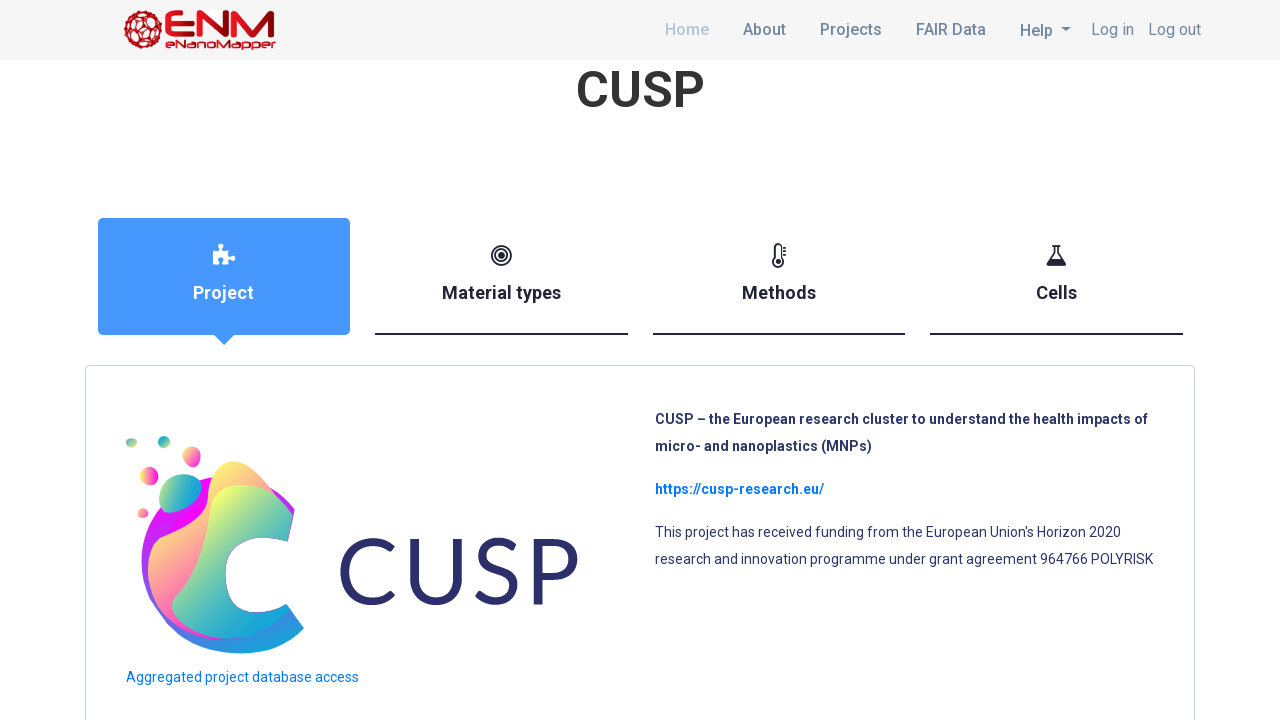

--- FILE ---
content_type: text/html
request_url: https://enanomapper.adma.ai/about/cusp/
body_size: 13834
content:
<!DOCTYPE html>

<html lang="en"  prefix="og: https://ogp.me/ns#">

<head>
    <!-- Required meta tags -->
    <meta charset="utf-8">
    <meta name="viewport" content="width=device-width, initial-scale=1, shrink-to-fit=no">
    <title>CUSP</title>
    
    <script src="/assets/js/search/annotation_jsonld.js?g=1760208720581"></script>
        <!-- Required CSS files -->
    <link href="https://fonts.googleapis.com/css?family=Roboto:300,300i,400,400i,500,500i,700,700i" rel="stylesheet">
    <link rel="stylesheet" href="/assets/css/owl.carousel.css">
    <link rel="stylesheet" href="/assets/css/barfiller.css">
    <link rel="stylesheet" href="/assets/css/animate.css">
    <link rel="stylesheet" href="/assets/css/font-awesome.min.css">
    <link rel="stylesheet" href="https://cdn.jsdelivr.net/npm/bootstrap@4.6.2/dist/css/bootstrap.min.css">
    <link rel="stylesheet" href="/assets/css/slicknav.css">
    <link rel="stylesheet" href="/assets/css/main.css">
    <link rel="stylesheet" href="/assets/css/enm.css">
	<link rel="icon"  type="image/png"  href="/assets/img/favicon.ico">
</head>

<body>

    <!-- BEGIN TOASTS -->
    <div class="position-fixed bottom-0 right-0 p-3" style="z-index: 5; right: 0; bottom: 0;">

        <div class="toast hide t-not-logged-in" role="alert" aria-live="assertive" aria-atomic="true" data-delay="10000">
            <div class="toast-header">
                <strong class="mr-auto">&#10060; Access Denied</strong>
                <button type="button" class="ml-2 mb-1 close" data-dismiss="toast" aria-label="Close">
                    <span aria-hidden="true">&times;</span>
                </button>
            </div>
            <div class="toast-body">
                Sorry, <span id="toast-login-projname">this project</span> is not publicly available and you are not logged in.<br>
                Use <em>Log in</em> at the top or click <a href="/keycloak.html">HERE</a> to log in.
            </div>
        </div>

        <div class="toast hide t-no-access" role="alert" aria-live="assertive" aria-atomic="true" data-delay="10000">
            <div class="toast-header">
                <strong class="mr-auto">&#10060; Access Denied</strong>
                <button type="button" class="ml-2 mb-1 close" data-dismiss="toast" aria-label="Close">
                    <span aria-hidden="true">&times;</span>
                </button>
            </div>
            <div class="toast-body">
                Sorry, your account does not have the necessary access rights for <span id="toast-access-projname">this project</span>.
            </div>
        </div>

    </div>
    <!-- END TOASTS -->

    <div class="preloader">
        <span class="preloader-spin"></span>
    </div>
    <div class="site d-flex flex-column min-vh-100">


        <header>
            <div class="container">
                <div class="row">
                
                    <div class="col-6 col-sm-3 logo-column">
                        <a href="/" class="logo">
                            <img src="/assets/img/logo.png" class="logo-top" alt="logo">
                        </a>
                    </div>
                    <div class="col-6 col-sm-9 nav-column clearfix">
                        <div class="right-nav">

                            <div class="header-social">
                                    <a id="myaccount_a" title='Click here to access user profile.' href='/keycloak.html'>Log in</a> 
                                    <a id="logout_a" title='Click here to log out.' href='#'>Log out</a>&nbsp;  
                                    
                            </div>

                        </div>
                        <nav id="menu" class="d-none d-lg-block">
                            <ul>
                                <li class="current-menu-item"><a href="/">Home</a></li>
                                <li><a href="/about">About</a></li>
                                <li><a href="/projects">Projects</a></li>
                                <li><a href="/fair">FAIR Data</a></li>

  <li class="nav-item dropdown">
			        <a class="nav-link dropdown-toggle" href="/help" id="navbarDropdownHelp" role="button" data-toggle="dropdown" aria-haspopup="true" aria-expanded="false"  >
			          Help
			        </a>
			        <div class="dropdown-menu" aria-labelledby="navbarDropdownHelp">
			        		<a class="dropdown-item" href="/help">FAQ</a>
  							<a class="dropdown-item" href="/help#templatewizard">Template Wizard</a>
                            <a class="dropdown-item" href="https://enanomapper.adma.ai/designer">Template Designer</a>
  							<a class="dropdown-item" href="https://sbd.adma.ai">SSbD</a>
                            <a class="dropdown-item" href="/fair/dictionary/?#">Ontology search</a>
                            <a class="dropdown-item" href="/aop/help.html">AOP Mapper</a>
                            
                              
			        </div>
			      </li>

                            </ul>
                        </nav>
                    </div>
				
                </div>
            </div>
        </header>

        
<div class="page-title">
 <div class="container text-center">
 <h2>CUSP</h2>
</div>
</div>   



    
    <div class="container sp">
    
            
  <div class="tabs-area spb">
      <!--
    <div class="container">
        -->
        <ul class="nav tabs-nav" id="pills-tab" role="tablist">
        	
            <li class="nav-item">
                <a class="nav-link active" id="pills-home-tab" data-toggle="pill" href="#project">
                    <i class="fa fa-puzzle-piece"></i>
                    <span>Project</span>
                </a>
            </li>
            
            
            
            
            
            <li class="nav-item">
                 <a class="nav-link" id="pills_materialtypes" data-toggle="pill" href="#materialtypes">
                     <i class="fa fa-bullseye"></i>
                     <span>Material types</span>
                 </a>
             </li>
             <li class="nav-item">
                <a class="nav-link" id="pills_methods" data-toggle="pill" href="#methods">
                    <i class="fa fa-thermometer-empty"></i>
                    <span>Methods</span>
                </a>
            </li>       
            <li class="nav-item">
                <a class="nav-link" id="pills_cells" data-toggle="pill" href="#cells">
                    <i class="fa fa-flask"></i>
                    <span>Cells</span>
                </a>
            </li>                     
                         
        </ul>

           
        <div class="tab-content" id="pills-tabContent">
        	      
            <div class="tab-pane fade show active" id="project" role="tabpanel">
                <div class="row">
                    <div class="col-md-6">	
                    	<br/>
                    	
                    		<a href="/projects/cusp"><img src="/assets/img/projects/cusp.png" alt="cusp"></a>
                    		<br/>
                    		<a href="/projects/cusp">Aggregated project database access  </a>
                    	
                    </div>
                    <div class="col-md-6">
                    	<p><strong>CUSP – the European research cluster to understand the health impacts of micro- and nanoplastics (MNPs)</strong></p>
                    	<p><strong><a href="https://cusp-research.eu/">https://cusp-research.eu/</a></strong></p>
                        <p>This project has received funding from the European Union's Horizon 2020 research and innovation programme under grant agreement 964766 POLYRISK</p>
                    </div>
                    
                </div>
                
                <div class="row">
						
                </div>
                <div class="row">
                	
                	<div class="col-md-12">
                		<br/>
                		<ul>
						
						</ul>
					</div>							
                </div>                
            </div>
            
            
            
				

             
             <div class="tab-pane fade" id="materialtypes" role="tabpanel">
                <div class="row">
                            <div class="col-md-12">
                                
                            </div>
                </div>
            </div>
        
            <div class="tab-pane fade" id="methods" role="tabpanel">
                <div class="row">
                            <div class="col-md-12">
                                
                            </div>
                </div>
            </div>
            
            <div class="tab-pane fade" id="cells" role="tabpanel">
                <div class="row">
                            <div class="col-md-12">
                                
                            </div>
                </div>
            </div>            
        </div>
		<!--
    </div>
    -->
</div>   
  


<!-- JSON-LD markup generated by Google Structured Data Markup Helper. -->
<script type="application/ld+json">



 

{
  "@context" : "http://schema.org",
  "@type" : "Dataset",
  "name" : "CUSP - eNanoMapper database (aggregated)",
  "description" : "CUSP - eNanoMapper database - aggregated data from CUSP and other projects",
  "license" : "https://enanomapper.adma.ai/about/cusp",

	"@id": "https://enanomapper.adma.ai/about/cusp",
	"datePublished": "2017-04-31T00: 00: 00 Z ",
	"dateModified" : "Fri Sep 19 2025 11:20:16 GMT+0000 (Coordinated Universal Time)",
	"url": "https://enanomapper.adma.ai/projects/cusp",
	"version": "1",
	"keywords": ["Nanosafety Data Interface","nanosafety","enanomapper", "enanomapper database", "CUSP","nanoparticle", "toxicity", "physchem", "cusp", "cusp - eNanoMapper database","eNanoMapper cusp database", 
            "Biotechnology", "Nanochemistry and Supramolecular Chemistry", "Nanomaterials", "Nanotoxicology", "Health and Safety", "Organic Chemistry", "Colloid and Surface Chemistry", "Physical Chemistry of Materials", "This project has received funding from the European Union's Horizon 2020 research and innovation programme under grant agreement 964766 POLYRISK"
             
            ],
	"hasPart" : [
        
                
      ],
	"publisher": {
		"@type": "Organization",
		"name": "Ideaconsult Ltd."
	},
	"creator": [{
		"@type": "Organization",
		"name": "CUSP",
		"logo": {
          "@type": "ImageObject",
          "url": "/assets/img/projects/"
        }
	}],
	"distribution": [
		{
			"@type": "DataDownload",
  
			"contentUrl": "https://enanomapper.adma.ai/projects/cusp",
			"encodingFormat": "application/json",
			"license" : ""
		}
	]

}



</script>   
   

<script type="application/ld+json">
    {
        "@context": {
            "bs": "https://bioschemas.org/",
            "schema": "https://schema.org/",
            "citation": "schema:citation",
            "name": "schema:name",
            "url": "schema:url",
            "variableMeasured": "schema:variableMeasured"
        },
        "@type": "schema:Dataset",
        "variableMeasured": [
        
           
 
        ]
    }    
</script>    

       
    </div>


    



 <footer>
    <div class="footer-top">
        <div class="container">
            <div class="row">
                <div class="col-md-6 col-lg-9 footer_widget">
                    <div class="inner">
                        <h4>Acknowledgements</h4>
                        
<p>This project has received funding from the European Union&#39;s Horizon 2020 research and innovation programme under grant agreement 964766 POLYRISK</p>                        


                    </div>
                </div>

                <div class="col-md-6 col-lg-3 footer_widget">
                    <div class="inner">
                        <h4>Support</h4>
                        <h5>Ideaconsult Ltd.</h5>
                        <p>www.ideaconsult.net<br>
                        email: <a href="mailto:support@ideaconsult.net">support@ideaconsult.net</a>
                        </p>
                    </div>
                </div>
            </div>
        </div>
    </div>
    <div class="footer-bottom">
        <div class="container">
            <div class="row">
                <div class="col-lg-6">
                    <div class="copyright-txt">
                        
						Copyright &copy; 2014-2025. All Rights Reserved.   
                        <br/>
                        v.1760208720581
                    </div>
                </div>
                <div class="col-lg-6 text-right">
                    <div class="footer-nav">
                        <a href="/">Home</a>
                        <a href="/about">About</a>
                        <a href="/projects">Projects</a>
                        <a href="/fair">FAIR Data</a>
                        <a href=".">Help</a>

                    </div>
                </div>
            </div>
        </div>
    </div>
</footer>



    </div>

	<script src="/assets/js/jquery-3.4.1.min.js"></script>





<!-- base -->


<script src="/assets/js/vendor/popper.min.js"></script>
<script src="https://cdn.jsdelivr.net/npm/bootstrap@4.6.2/dist/js/bootstrap.min.js"></script>
<script src="/assets/js/vendor/owl.carousel.min.js"></script>
<script src="/assets/js/vendor/isotope.pkgd.min.js"></script>
<script src="/assets/js/vendor/jquery.barfiller.js"></script>
<script src="/assets/js/vendor/loopcounter.js"></script>
<script src="/assets/js/vendor/slicknav.min.js"></script>
<script src="/assets/js/active.js"></script>

















    <script src="https://iam.ideaconsult.net/js/keycloak.js"></script>
    <script src="https://cdnjs.cloudflare.com/ajax/libs/localforage/1.10.0/localforage.nopromises.min.js"></script>

    <script src="/assets/js/a.js?g=1760208720581"></script>
  

















</body>

</html>


--- FILE ---
content_type: text/css
request_url: https://enanomapper.adma.ai/assets/css/main.css
body_size: 33892
content:
@charset "UTF-8";
/*******************************************
 *******************************************
 *
 * @File: FlatPro by themeum.
 *
 * This file contains the styling for the actual theme, this
 * is the file you need to edit to change the look of the
 * theme.
 *
 * This files contents are outlined below >>>
 *
 *******************************************
 *******************************************
 *
 * == INDEX PAGE CSS
 *
 * 00 - 00 - common & reset css
 * 01. header
 * 02. hero-area 
 * 03. brand-area
 * 04. service-area
 * 05. portfolio-area
 * 06. testimonial-area
 * 07. faq-area
 * 08. footer-top
 * 09. tabs-area
 * 10. about-area
 * 11. team-area
 * 12. contact-area
 * 13. skill-area
 * 14. pricing-area
 * 15. extra */
/*****************************
 *   00 - common & reset css
 *****************************
 *
 */
.c1 {
  color: #2d3666; }

.c1-bg {
  background-color: #2d3666; }

.c1-bo {
  border-color: #2d3666 !important; }

.c2 {
  color: #222538; }

.c2-bg {
  background-color: #222538; }

.c2-bo {
  border-color: #222538 !important; }

.c3, #menu ul ul li a:hover, .single-service.bordered .inner:hover .icon, .bordered.single-service-2 .inner:hover .icon, .bordered.single-service-3 .inner:hover .icon,
.single-service.bordered .inner:hover h4,
.bordered.single-service-2 .inner:hover h4,
.bordered.single-service-3 .inner:hover h4, .single-service-3 .inner:hover .title .icon, .isotope-menu li.active, .isotope-menu li:hover, .single-portfolio .inner .portfolio-img .hover-content .button, .single-portfolio .inner .portfolio-content h3:hover, .faq-sidebar li a, .single-pricing .inner a.button:hover, .single-pricing-2 .inner a.button:hover, .single-pricing-2.active .inner a.button {
  color: #4698ff; }

.c3-bg, .bg1, .button, .hero-slider .owl-dots .owl-dot.active, .single-service-2:hover .inner, .single-portfolio .inner .portfolio-img .hover-content, .faq .single-item.active, .single-faq h2 span, .footer_widget .nw_form button, .tabs-area .tabs-nav li a.active, .single-team .inner .team-img::after, .single-pricing.active .inner, .active.single-pricing-2 .inner, .single-pricing-2.active .inner .title .price {
  background-color: #4698ff; }

.c3-bo, .button, .single-service.bordered .inner:hover, .bordered.single-service-2 .inner:hover, .bordered.single-service-3 .inner:hover, .testimonial-slider .single-slide, .tabs-area .tabs-nav li a::after, .tabs-area .tabs-nav li a.active, .contact-form input:not([type="submit"]):focus,
.contact-form textarea:focus {
  border-color: #4698ff !important; }

.trns, .button, .button-2, .nav-column a, .nav-column span, .nav-column .right-nav span, form.search-form, #menu ul > li > a, #menu ul ul, #menu ul ul::after, #menu ul ul li a, .hero-slider .owl-dots .owl-dot, .single-service .inner, .single-service-2 .inner, .single-service-3 .inner, .single-service .inner .title .icon, .single-service-2 .inner .title .icon, .single-service-3 .inner .title .icon, .single-service .inner .title h4, .single-service-2 .inner .title h4, .single-service-3 .inner .title h4, .single-service .inner .content, .single-service-2 .inner .content, .single-service-3 .inner .content, .isotope-menu li, .single-portfolio .inner .portfolio-img .hover-content, .single-portfolio .inner .portfolio-content h3, .faq-sidebar li a, .single-team .inner .team-img::after, .contact-form input:not([type="submit"]),
.contact-form textarea {
  -webkit-transition: all 0.3s cubic-bezier(0.84, 0.35, 0.39, 0.74) 0s;
  transition: all 0.3s cubic-bezier(0.84, 0.35, 0.39, 0.74) 0s; }

* {
  margin: 0;
  padding: 0; }

a:focus,
a:hover,
a:visited,
input,
input:hover,
input:focus,
input:active,
select {
  text-decoration: none;
  outline: none !important; }

img {
  max-width: 100%; }

a,
span {
  display: inline-block; }

.no-padding {
  padding: 0; }

.static {
  position: static; }

.relative {
  position: relative; }

.bg2 {
  background-color: #f3f6fa; }

.sp {
  padding-top: 90px;
  padding-bottom: 90px; }

.spt {
  padding-top: 90px; }

.spb {
  padding-bottom: 90px; }

/* preloader css */
.preloader {
  display: -webkit-box;
  display: -ms-flexbox;
  display: -webkit-flex;
  display: flex;
  -webkit-box-pack: center;
  -ms-flex-pack: center;
  -webkit-justify-content: center;
  justify-content: center;
  -webkit-box-orient: vertical;
  -webkit-box-direction: normal;
  -ms-flex-direction: column;
  -webkit-flex-direction: column;
  flex-direction: column;
  height: 100%;
  width: 100%;
  z-index: 99;
  position: fixed;
  top: 0;
  left: 0;
  background: #fff;
  text-align: center; }

.preloader-spin {
  margin: 0 auto;
  height: 35px;
  width: 35px;
  display: inline-block;
  background: transparent;
  border-radius: 50%;
  border-width: 2px;
  border-style: solid;
  border-color: #d0d0d0 #d0d0d0 #111111 #d0d0d0;
  animation: 1s linear 0s normal none infinite running spinner_preloader; }

@keyframes spinner_preloader {
  0% {
    transform: rotate(0deg); }
  50% {
    transform: rotate(360deg); }
  100% {
    transform: rotate(720deg); } }
/* button */
.button {
  font-size: 14px;
  line-height: 40px;
  padding: 0 20px;
  border: 2px solid;
  color: #fff;
  border-radius: 3px;
  font-weight: 400; }
  .button:hover {
    color: #fff;
    background-color: #333;
    border-color: #333 !important; }
  @media only screen and (max-width: 767px) {
    .button {
      font-size: 13px;
      padding: 0 15px;
      line-height: 32px; } }

.button-2 {
  font-size: 14px;
  line-height: 40px;
  padding: 0 20px;
  border: 2px solid;
  color: #fff;
  background-color: transparent;
  border: 2px solid #c1c2c5;
  color: #2d3666;
  border-radius: 3px;
  font-weight: 400; }
  .button-2:hover {
    color: #fff;
    background-color: #333;
    border-color: #333; }
  @media only screen and (max-width: 767px) {
    .button-2 {
      font-size: 13px;
      padding: 0 15px;
      line-height: 32px; } }

/* section title */
.section-title {
  text-align: center;
  font-size: 16px;
  color: #7d91aa;
  font-weight: 300;
  margin-bottom: 30px; }
  .section-title h2 {
    margin: 0 0 5px;
    font-size: 40px;
    font-weight: 700;
    color: #222538; }
  .section-title.white {
    color: #ffffff; }
    .section-title.white h2 {
      color: #fff; }

/* page-title */
.page-title {
  font-size: 16px;
  color: #7d91aa; }
  .page-title h2 {
    font-size: 50px;
    font-weight: 700;
    color: #333; }
  .page-title p:last-child {
    margin-bottom: 0; }

body {
  font-family: "Roboto", sans-serif;
  font-size: 14px;
  line-height: 27px;
  font-weight: 400;
  color: #2d3666; }

h1, h2, h3, h4, h5, h6 {
  color: #222538; }

iframe {
  border: none; }

.slicknav_menu {
  background-color: #1f2131;
  border-bottom: 1px solid #585757; }
  @media only screen and (min-width: 991px) {
    .slicknav_menu {
      display: none; } }

/*****************************
 *   01. header
 ***************************** */
header {
  background-color: #F6F6F6;
}

.logo-column a.logo {
  height: 60px;
  padding: 10px 0 10px 0;
  display: block;
}

.logo-column a.logo img {
  max-height: 100%;
}

.nav-column {
  margin: auto;
  padding: 5px 0;
  font-size: 16px; }
  .nav-column a, .nav-column span {
    color: #7286a0;
    line-height: 25px;
    vertical-align: top;
    cursor: pointer; }
    .nav-column a:hover, .nav-column span:hover {
      color: #b5c3d4; }
  .nav-column .right-nav {
    float: right;
    position: relative; }
    .nav-column .right-nav span {
      padding: 0 15px; }
    .nav-column .right-nav .search-icon.active {
      color: red; }
    .nav-column .right-nav .search-icon.active::before {
      content: ""; }
    .nav-column .right-nav .header-social {
      display: inline-block; }
      .nav-column .right-nav .header-social a {
        padding: 0 5px;
        vertical-align: top; }

form.search-form {
  position: absolute;
  right: 100%;
  top: 50%;
  z-index: 2;
  width: 230px;
  transform: translateY(-50%);
  opacity: 0;
  visibility: hidden; }
  form.search-form.active {
    opacity: 1;
    visibility: visible; }
  @media only screen and (max-width: 767px) {
    form.search-form {
      transform: translateY(50%) translateX(0%);
      right: 50%;
      margin-top: 20px;
      box-shadow: 0 0 5px rgba(0, 0, 0, 0.3); } }

form.search-form input {
  border: none;
  width: 100%;
  border-radius: 5px;
  height: 40px;
  text-indent: 20px; }

form.search-form button {
  border: none;
  right: 0;
  position: absolute;
  top: 0;
  width: 38px;
  background: transparent;
  height: 100%; }

#menu ul {
  text-align: right;
  margin: 0; }
  #menu ul li.has-child > a::after {
    content: "";
    font-family: "fontawesome";
    margin-left: 4px; }
  #menu ul > li {
    display: inline-block;
    position: relative; }
    #menu ul > li > a {
      padding: 0 15px;
      font-weight: 500;
      line-height: 25px; }
      #menu ul > li > a:hover {
        color: #b5c3d4; }
    #menu ul > li.current-menu-item > a {
      color: #b5c3d4; }

#menu ul ul {
  position: absolute;
  background-color: #fff;
  left: 0;
  top: calc(100% + 23px);
  z-index: 2;
  width: 220px;
  text-align: left;
  padding: 15px 20px;
  opacity: 0;
  visibility: hidden;
  box-shadow: 0 2px 3px rgba(0, 0, 0, 0.15); }
  #menu ul ul::after {
    content: "";
    border: 8px solid transparent;
    border-bottom-color: #fff;
    left: 25px;
    top: -16px;
    position: absolute; }
  #menu ul ul::before {
    content: "";
    position: absolute;
    height: 20px;
    width: 100%;
    left: 0;
    top: -20px; }
  #menu ul ul li {
    display: block; }
    #menu ul ul li a {
      display: block;
      font-weight: 300;
      color: #222538;
      font-size: 13px;
      padding: 0;
      margin: 5px 0; }

#menu ul li:hover > ul {
  opacity: 1;
  visibility: visible; }

/*****************************
 *   02. hero-area
 ***************************** */
.hero-slider .single-slide {
  height: 715px;
  background-size: cover;
  background-position: center center;
  display: -webkit-box;
  display: -ms-flexbox;
  display: -webkit-flex;
  display: flex;
  -webkit-box-pack: center;
  -ms-flex-pack: center;
  -webkit-justify-content: center;
  justify-content: center;
  -webkit-box-orient: vertical;
  -webkit-box-direction: normal;
  -ms-flex-direction: column;
  -webkit-flex-direction: column;
  flex-direction: column;
  font-size: 24px;
  line-height: 34px;
  font-weight: 300;
  position: relative; }
  @media only screen and (max-width: 991px) {
    .hero-slider .single-slide {
      height: auto;
      padding: 60px 30px 100px;
      z-index: 1; }
      .hero-slider .single-slide::after {
        content: "";
        height: 100%;
        width: 100%;
        background-color: #f1f4f9;
        z-index: -1;
        left: 0;
        top: 0;
        position: absolute; } }
  @media only screen and (max-width: 767px) {
    .hero-slider .single-slide {
      font-size: 18px;
      line-height: 24px;
      text-align: center; } }
  .hero-slider .single-slide h2 {
    font-size: 50px;
    line-height: 67px;
    margin: 0 0 25px;
    font-weight: 700; }
    @media only screen and (max-width: 767px) {
      .hero-slider .single-slide h2 {
        font-size: 30px;
        line-height: 35px; } }
  .hero-slider .single-slide .slide-btn {
    margin-top: 50px; }
    .hero-slider .single-slide .slide-btn a:not(:last-child) {
      margin-right: 4px; }
.hero-slider .owl-dots {
  display: inline-block;
  position: absolute;
  left: 50%;
  bottom: 20px;
  -webkit-transform: translateX(-50%);
  transform: translateX(-50%); }
  .hero-slider .owl-dots .owl-dot {
    background-color: #fff;
    display: inline-block;
    width: 20px;
    height: 8px;
    margin: 0 3px;
    border-radius: 30px; }
    .hero-slider .owl-dots .owl-dot.active {
      width: 40px; }
.hero-slider .owl-nav > div {
  position: absolute;
  left: 0;
  top: 50%;
  height: 40px;
  width: 40px;
  background-color: #fff;
  text-align: center;
  line-height: 40px;
  -webkit-transform: translateY(-50%);
  transform: translateY(-50%); }
  .hero-slider .owl-nav > div.owl-next {
    left: auto;
    right: 0; }

/*****************************
 *   03. brand-area
 ***************************** */
.brand-area {
  padding: 50px 0; }

.spb .brand-area {
  padding: 0; }

.single-brand {
  text-align: center;
  margin: 5px 0; }

/*****************************
 *   04. service-area
 ***************************** */
.single-service, .single-service-2, .single-service-3 {
  margin: 15px 0; }
  .single-service .inner, .single-service-2 .inner, .single-service-3 .inner {
    background-color: #fff;
    border-radius: 7px;
    padding: 30px; }
    .single-service .inner:hover, .single-service-2 .inner:hover, .single-service-3 .inner:hover {
      box-shadow: 2px 2px 25px rgba(0, 0, 0, 0.15); }
    .single-service .inner .title, .single-service-2 .inner .title, .single-service-3 .inner .title {
      overflow: hidden;
      margin-bottom: 15px; }
      .single-service .inner .title .icon, .single-service-2 .inner .title .icon, .single-service-3 .inner .title .icon {
        float: left;
        font-size: 26px; }
      .single-service .inner .title h4, .single-service-2 .inner .title h4, .single-service-3 .inner .title h4 {
        padding-left: 50px;
        font-size: 20px;
        margin: 3px 0 0; }
    .single-service .inner .content, .single-service-2 .inner .content, .single-service-3 .inner .content {
      font-weight: 300;
      font-size: 14px;
      color: #2d3666;
      line-height: 26px; }
      .single-service .inner .content p:last-child, .single-service-2 .inner .content p:last-child, .single-service-3 .inner .content p:last-child {
        margin-bottom: 0; }
  .single-service.bordered .inner, .bordered.single-service-2 .inner, .bordered.single-service-3 .inner {
    border: 1px solid #cad4de;
    box-shadow: none; }

.single-service-2 {
  text-align: center; }
  .single-service-2 .inner {
    border: 1px solid #cad4de;
    border-radius: 5px;
    padding: 85px 40px; }
    .single-service-2 .inner .content {
      font-size: 16px;
      color: #7288b5;
      margin-top: 25px; }
    .single-service-2 .inner .title {
      text-align: center; }
      .single-service-2 .inner .title .icon {
        float: none;
        display: block;
        font-size: 40px;
        margin-bottom: 30px; }
      .single-service-2 .inner .title h4 {
        padding-left: 0; }
  .single-service-2:hover .inner {
    color: #fff; }
    .single-service-2:hover .inner .content,
    .single-service-2:hover .inner .title h4 {
      color: #fff; }

.single-service-3 {
  margin: 30px 0; }
  .single-service-3 .inner {
    background: transparent;
    padding: 0;
    color: #fff; }
    .single-service-3 .inner:hover {
      box-shadow: none; }
    .single-service-3 .inner .content,
    .single-service-3 .inner .title h4 {
      color: #fff;
      padding-left: 100px; }
    .single-service-3 .inner .title h4 {
      font-size: 24px; }
    .single-service-3 .inner .content {
      font-size: 16px; }
    .single-service-3 .inner .title .icon {
      background-color: rgba(255, 255, 255, 0.2);
      width: 70px;
      height: 70px;
      text-align: center;
      line-height: 70px;
      border-radius: 4px;
      position: absolute;
      left: 15px;
      top: 0;
      font-size: 34px; }
    .single-service-3 .inner:hover .title .icon {
      background-color: #fff; }

/*****************************
 *   05. portfolio-area
 ***************************** */
.isotope-menu {
  margin: 0 0 20px;
  padding: 0;
  list-style: none;
  text-align: center;
  display: block;
  width: 100%;
  font-size: 16px;
  font-weight: 400; }
  .isotope-menu li {
    display: inline-block;
    padding: 0 15px;
    cursor: pointer;
    color: #7286a0; }

.single-portfolio {
  margin: 20px 0; }
  .single-portfolio .inner .portfolio-img {
    position: relative; }
    .single-portfolio .inner .portfolio-img img {
      width: 100%; }
    .single-portfolio .inner .portfolio-img .hover-content {
      position: absolute;
      height: 100%;
      width: 100%;
      left: 0;
      top: 0;
      display: -webkit-box;
      display: -ms-flexbox;
      display: -webkit-flex;
      display: flex;
      -webkit-box-pack: center;
      -ms-flex-pack: center;
      -webkit-justify-content: center;
      justify-content: center;
      -webkit-box-orient: vertical;
      -webkit-box-direction: normal;
      -ms-flex-direction: column;
      -webkit-flex-direction: column;
      flex-direction: column;
      text-align: center;
      opacity: 0;
      visibility: hidden; }
      .single-portfolio .inner .portfolio-img .hover-content .button {
        background-color: #fff;
        border-color: #fff !important; }
        .single-portfolio .inner .portfolio-img .hover-content .button:hover {
          background-color: #222;
          color: #fff;
          border-color: #222 !important; }
    .single-portfolio .inner .portfolio-img:hover .hover-content {
      opacity: 1;
      visibility: visible; }
  .single-portfolio .inner .portfolio-content {
    text-align: center;
    padding-top: 25px;
    color: #6d7784; }
    .single-portfolio .inner .portfolio-content a {
      display: block; }
    .single-portfolio .inner .portfolio-content h3 {
      font-weight: 400;
      margin: 0;
      font-size: 24px; }

/*****************************
 *   06. testimonial-area
 ***************************** */
.testimonial-area .section-title {
  margin-bottom: 45px; }

.testimonial-slider .single-slide {
  background-color: #fff;
  padding: 35px;
  border-radius: 5px;
  font-weight: 300;
  color: #7d91aa;
  border: 1px solid; }
  .testimonial-slider .single-slide img {
    width: auto; }
  .testimonial-slider .single-slide .client-info {
    overflow: hidden; }
    .testimonial-slider .single-slide .client-info .client-img {
      width: 58px;
      float: left;
      border-radius: 50%;
      overflow: hidden; }
    .testimonial-slider .single-slide .client-info .client-data {
      padding-left: 78px; }
      .testimonial-slider .single-slide .client-info .client-data h4 {
        font-size: 16px;
        margin: 4px 0 0; }
.testimonial-slider .owl-nav > div {
  background-color: #222222;
  width: 35px;
  height: 35px;
  line-height: 35px;
  text-align: center;
  color: #fff;
  position: absolute;
  left: -55px;
  top: 50%;
  -webkit-transform: translateY(-50%);
  transform: translateY(-50%);
  border-radius: 4px; }
  @media only screen and (max-width: 991px) {
    .testimonial-slider .owl-nav > div {
      left: -12.5px;
      height: 25px;
      width: 25px;
      line-height: 25px; }
      .testimonial-slider .owl-nav > div i {
        font-size: 13px; } }
  .testimonial-slider .owl-nav > div.owl-next {
    left: auto;
    right: -55px; }
    @media only screen and (max-width: 991px) {
      .testimonial-slider .owl-nav > div.owl-next {
        right: -12.5px; } }

/*****************************
 *   07. faq-area
 ***************************** */
.faq-area .section-title {
  margin-bottom: 60px; }

.faq {
  padding: 0;
  margin: 0;
  list-style: none; }
  .faq .single-item {
    background-color: #fff;
    padding: 20px;
    padding-left: 50px;
    line-height: 28px;
    font-weight: 700;
    margin-bottom: 10px;
    cursor: pointer;
    border-radius: 4px;
    position: relative; }
    .faq .single-item::after {
      content: "+";
      width: 25px;
      height: 25px;
      border-radius: 50%;
      background-color: #222;
      color: #fff;
      position: absolute;
      left: 15px;
      top: 15px;
      text-align: center;
      line-height: 25px;
      font-size: 20px; }
    .faq .single-item.active::after {
      content: "-";
      background-color: #fff;
      color: #222; }
    .faq .single-item.active {
      color: #fff; }
      .faq .single-item.active h4 {
        color: #fff; }
    .faq .single-item h4 {
      font-size: 16px;
      margin: 0; }
    .faq .single-item .content {
      padding-top: 15px;
      font-size: 14px;
      font-weight: 400;
      display: none; }

.single-faq {
  border: 1px solid #cad4de;
  padding: 35px;
  margin-bottom: 30px;
  border-radius: 5px;
  color: #566270;
  font-size: 14px;
  font-weight: 400; }
  .single-faq h2 {
    font-size: 24px;
    margin-bottom: 20px; }
    .single-faq h2 span {
      height: 40px;
      width: 40px;
      text-align: center;
      line-height: 40px;
      color: #fff;
      border-radius: 4px;
      margin-right: 20px; }
      @media only screen and (max-width: 991px) {
        .single-faq h2 span {
          font-size: 18px;
          line-height: 30px;
          height: 30px;
          width: 30px;
          margin-right: 15px; } }

.faq-sidebar-wrap {
  border: 1px solid #cad4de;
  margin-bottom: 30px;
  padding: 35px;
  border-radius: 4px; }
  @media only screen and (max-width: 991px) {
    .faq-sidebar-wrap {
      padding: 15px; } }
  .faq-sidebar-wrap h3 {
    font-size: 20px;
    font-weight: 400;
    margin: 0 0 15px; }

.faq-sidebar {
  padding: 0;
  list-style: none;
  margin: 0; }
  .faq-sidebar li {
    position: relative;
    padding-left: 20px; }
    .faq-sidebar li a:hover {
      color: #222; }
    .faq-sidebar li span {
      color: #7d91aa;
      position: absolute;
      left: 0;
      top: 0; }

/*****************************
 *   08. footer-top
 ***************************** */
footer {
  background-color: #272938;
  color: #7286a0;
  line-height: 24px; }

.footer-top {
  padding: 65px 0; }
  @media only screen and (max-width: 991px) {
    .footer-top {
      padding: 30px 0; } }
  .footer-top .media img {
    width: 60px; }
    .footer-top .media img img {
      width: 100%; }

.footer_widget h5 {
  font-size: 16px; }

.footer_widget h4,
.footer_widget h5 {
  color: #7286a0; }

@media only screen and (max-width: 991px) {
  .footer_widget {
    padding: 15px; } }
.footer_widget h4 {
  margin-bottom: 40px;
  font-size: 18px; }
  @media only screen and (max-width: 991px) {
    .footer_widget h4 {
      margin-bottom: 20px; } }
.footer_widget ul {
  list-style: none;
  padding: 0;
  margin: 0; }
  .footer_widget ul li a {
    color: #7286a0;
    padding: 3px 0; }
.footer_widget .media {
  margin-bottom: 14px; }
  .footer_widget .media h5 {
    margin: 0;
    line-height: 20px; }
  .footer_widget .media a {
    color: #7286a0;
    font-size: 14px; }
  .footer_widget .media span {
    color: rgba(255, 255, 255, 0.4);
    font-size: 12px; }
.footer_widget .nw_form {
  position: relative; }
  .footer_widget .nw_form input {
    width: 100%;
    display: block;
    background-color: #1f2131;
    border-radius: 3px;
    height: 40px;
    border: 1px solid #1f2131;
    color: #7286a0;
    text-indent: 20px; }
    .footer_widget .nw_form input::-webkit-input-placeholder {
      color: #7286a0; }
    .footer_widget .nw_form input::-moz-placeholder {
      color: #7286a0; }
    .footer_widget .nw_form input:-ms-input-placeholder {
      color: #7286a0; }
    .footer_widget .nw_form input:-moz-placeholder {
      color: #7286a0; }
  .footer_widget .nw_form button {
    position: absolute;
    right: 0;
    top: 0;
    height: 40px;
    border: none;
    color: #fff;
    padding: 0 15px;
    border-radius: 0 3px 3px 0; }

.footer-bottom {
  background-color: #1f2131;
  padding: 25px 0; }
  .footer-bottom a {
    color: #7286a0;
    padding: 0 10px; }
  @media only screen and (max-width: 991px) {
    .footer-bottom {
      text-align: center; }
      .footer-bottom .text-right {
        text-align: center !important;
        margin-top: 5px; } }

/*****************************
 *   09. tabs-area
 ***************************** */
.tabs-area .tabs-nav {
  display: block;
  padding-bottom: 30px;
  overflow: hidden; }
  .tabs-area .tabs-nav li {
    width: 25%;
    padding: 0 12.5px;
    display: inline-block;
    float: left;
    position: relative; }
    @media only screen and (max-width: 991px) {
      .tabs-area .tabs-nav li {
        width: 50%;
        margin-top: -5px; } }
    .tabs-area .tabs-nav li a {
      text-align: center;
      color: #222538;
      display: block;
      border-bottom: 2px solid #222538;
      padding: 25px 0; }
      .tabs-area .tabs-nav li a::after {
        content: "";
        border: 10px solid transparent;
        position: absolute;
        top: 100%;
        left: 50%;
        opacity: 0;
        -webkit-transform: translateX(-50%);
        transform: translateX(-50%); }
      .tabs-area .tabs-nav li a i {
        display: block;
        font-size: 24px;
        margin-bottom: 12px; }
      .tabs-area .tabs-nav li a span {
        font-size: 18px;
        font-weight: 700; }
    .tabs-area .tabs-nav li a.active {
      color: #fff;
      border-radius: 5px; }
      .tabs-area .tabs-nav li a.active::after {
        border-bottom-color: transparent !important;
        border-left-color: transparent !important;
        border-right-color: transparent !important;
        opacity: 1; }

.tabs-area .tab-content {
  border: 1px solid #cad4de;
  padding: 40px;
  border-radius: 4px; }

/*****************************
 *   10. about-area
 ***************************** */
.about-content {
  color: #7d91aa;
  font-weight: 300;
  margin-top: 25px; }
  @media only screen and (max-width: 991px) {
    .about-content {
      margin-bottom: 20px; } }
  .about-content h3 {
    font-size: 24px;
    margin-bottom: 30px; }
  .about-content a.button {
    margin-top: 15px; }

/*****************************
 *   11. team-area
 ***************************** */
.single-team .inner {
  text-align: center; }
  .single-team .inner .team-img {
    position: relative; }
    .single-team .inner .team-img img {
      width: 100%; }
    .single-team .inner .team-img::after {
      content: "";
      position: absolute;
      width: 100%;
      height: 100%;
      top: 0;
      left: 0;
      opacity: 0; }
    .single-team .inner .team-img:hover::after {
      opacity: 0.4; }
  .single-team .inner .team-content {
    padding: 25px 0; }
    .single-team .inner .team-content h4 {
      font-size: 18px;
      font-weight: 400; }
    .single-team .inner .team-content h5 {
      font-weight: 300;
      font-size: 16px;
      color: #7d91aa; }
    .single-team .inner .team-content a {
      display: inline-block;
      color: #7d91aa;
      padding: 2px;
      margin: 0 3px;
      font-size: 16px; }

/*****************************
 *   12. contact-area
 ***************************** */
@media only screen and (max-width: 767px) {
  .contact-info {
    margin-bottom: 30px; } }
.contact-info .single-info {
  font-size: 16px;
  font-weight: 300; }
  .contact-info .single-info:not(:last-child) {
    margin-bottom: 20px; }
  .contact-info .single-info h5 {
    font-size: 16px;
    font-weight: 500;
    color: #7d91aa; }
  .contact-info .single-info p:last-child {
    margin-bottom: 0; }
  .contact-info .single-info a {
    color: #333;
    display: inline-block;
    margin-right: 8px; }

.contact-form {
  border: 1px solid #cad4de;
  padding: 40px;
  border-radius: 3px; }
  .contact-form input:not([type="submit"]),
  .contact-form textarea {
    border: 1px solid #cad4de;
    width: 100%;
    background-color: #f9fbfd;
    margin-bottom: 30px;
    border-radius: 3px;
    height: 40px;
    text-indent: 20px; }
    .contact-form input:not([type="submit"])::-webkit-input-placeholder,
    .contact-form textarea::-webkit-input-placeholder {
      color: #7d91aa; }
    .contact-form input:not([type="submit"])::-moz-placeholder,
    .contact-form textarea::-moz-placeholder {
      color: #7d91aa; }
    .contact-form input:not([type="submit"]):-ms-input-placeholder,
    .contact-form textarea:-ms-input-placeholder {
      color: #7d91aa; }
    .contact-form input:not([type="submit"]):-moz-placeholder,
    .contact-form textarea:-moz-placeholder {
      color: #7d91aa; }
    .contact-form input:not([type="submit"]):focus,
    .contact-form textarea:focus {
      outline: none;
      border: 1px solid; }
  .contact-form textarea {
    height: 120px;
    padding-top: 10px; }

.google-map {
  height: 500px;
  width: 100%;
  display: block;
  background-color: #eee; }
  @media only screen and (max-width: 767px) {
    .google-map {
      height: 280px; } }
  .google-map iframe {
    width: 100%;
    height: 100%;
    border: none; }

/*****************************
 *   13. skill-area
 ***************************** */
.skill-area .container {
  background-color: #1f2131;
  border-radius: 5px;
  padding: 70px 100px;
  color: #fff; }
  @media only screen and (max-width: 991px) {
    .skill-area .container {
      padding: 40px; } }

.skill-title {
  font-size: 16px; }
  @media only screen and (max-width: 991px) {
    .skill-title {
      margin-bottom: 40px; } }
  .skill-title h2 {
    color: #fff;
    font-size: 36px;
    font-weight: 400; }
  .skill-title a.button {
    margin-top: 20px; }

.single-skill {
  margin: 5px 0; }
  .single-skill h4 {
    color: #fff;
    font-size: 16px;
    font-weight: 400; }
  .single-skill .barfiller {
    height: 7px;
    background-color: #8394a7;
    border: none;
    border-radius: 5px; }
    .single-skill .barfiller .fill {
      background-color: #fff !important;
      border-radius: 5px; }
    .single-skill .barfiller .tip {
      right: 0 !important;
      left: auto !important;
      background-color: transparent; }
      .single-skill .barfiller .tip::after {
        opacity: 0; }

/*****************************
 *   14. pricing-area
 ***************************** */
.single-pricing, .single-pricing-2 {
  margin: 7.5px 0; }
  .single-pricing .inner, .single-pricing-2 .inner {
    background-color: #1f2131;
    padding: 35px;
    color: #90a0b2;
    border-radius: 5px;
    font-weight: 300; }
    .single-pricing .inner .title .price, .single-pricing-2 .inner .title .price {
      width: 85px;
      height: 85px;
      text-align: center;
      display: -webkit-box;
      display: -ms-flexbox;
      display: -webkit-flex;
      display: flex;
      -webkit-box-pack: center;
      -ms-flex-pack: center;
      -webkit-justify-content: center;
      justify-content: center;
      -webkit-box-orient: vertical;
      -webkit-box-direction: normal;
      -ms-flex-direction: column;
      -webkit-flex-direction: column;
      flex-direction: column;
      background-color: #363950;
      position: absolute;
      right: 35px;
      top: 25px;
      border-radius: 15px; }
      .single-pricing .inner .title .price span, .single-pricing-2 .inner .title .price span {
        color: #fff; }
      .single-pricing .inner .title .price span:first-child, .single-pricing-2 .inner .title .price span:first-child {
        font-size: 24px;
        font-weight: 700; }
    .single-pricing .inner h2, .single-pricing-2 .inner h2 {
      color: #fff;
      margin-bottom: 30px;
      font-size: 24px; }
    .single-pricing .inner ul, .single-pricing-2 .inner ul {
      list-style: none;
      font-size: 14px;
      line-height: 35px;
      margin: 20px 0; }
    .single-pricing .inner a.button:hover, .single-pricing-2 .inner a.button:hover {
      background-color: #fff;
      border-color: #fff !important; }
  .single-pricing.active .inner, .active.single-pricing-2 .inner {
    color: #fff; }
    .single-pricing.active .inner a.button, .active.single-pricing-2 .inner a.button {
      background-color: #222;
      border-color: #222 !important; }

.single-pricing-2 .inner {
  text-align: center; }
  .single-pricing-2 .inner .title .price {
    position: static;
    display: -webkit-inline-flex;
    display: -moz-inline-flex;
    display: -ms-inline-flex;
    display: -o-inline-flex;
    display: inline-flex; }
.single-pricing-2.active .inner {
  background-color: #1f2131;
  color: #90a0b2; }
  .single-pricing-2.active .inner a.button {
    background-color: #fff;
    border-color: #fff !important; }

/*****************************
 *   15. extra
 ***************************** */
.single-gallery .inner {
  margin: 15px 0;
  overflow: hidden;
  border-radius: 5px; }
  .single-gallery .inner img {
    width: 100%; }

.coming-soon {
  background-size: cover;
  background-position: center center;
  padding-top: 70px;
  text-align: center; }
  .coming-soon .coming-soon-box {
    color: #fff;
    padding: 40px;
    border-radius: 5px;
    font-size: 16px; }
    .coming-soon .coming-soon-box h2 {
      font-size: 40px;
      font-weight: 400;
      color: #fff;
      margin: 0 0 20px; }
    .coming-soon .coming-soon-box p {
      margin-bottom: 27px; }
  .coming-soon .coming-soon-logo {
    margin-bottom: 75px;
    display: inline-block; }

.single-counter {
  display: inline-block;
  width: 100px;
  height: 100px;
  background-color: rgba(255, 255, 255, 0.15);
  border-radius: 15px;
  display: -webkit-box;
  display: -ms-flexbox;
  display: -webkit-flex;
  display: flex;
  -webkit-box-pack: center;
  -ms-flex-pack: center;
  -webkit-justify-content: center;
  justify-content: center;
  -webkit-box-orient: vertical;
  -webkit-box-direction: normal;
  -ms-flex-direction: column;
  -webkit-flex-direction: column;
  flex-direction: column;
  display: -webkit-inline-flex;
  display: -moz-inline-flex;
  display: -ms-inline-flex;
  display: -o-inline-flex;
  display: inline-flex;
  margin: 8px; }
  .single-counter span:first-child {
    font-size: 34px;
    display: block;
    font-weight: 600; }
  .single-counter .text {
    font-size: 16px;
    display: block; }

.error-area {
  background-position: center center;
  background-size: cover;
  text-align: center;
  height: 540px;
  display: -webkit-box;
  display: -ms-flexbox;
  display: -webkit-flex;
  display: flex;
  -webkit-box-pack: center;
  -ms-flex-pack: center;
  -webkit-justify-content: center;
  justify-content: center;
  -webkit-box-orient: vertical;
  -webkit-box-direction: normal;
  -ms-flex-direction: column;
  -webkit-flex-direction: column;
  flex-direction: column; }
  @media only screen and (max-width: 767px) {
    .error-area {
      height: 300px; } }
  .error-area h1 {
    font-size: 40px;
    font-weith: 400;
    margin: 0 0 20px; }

/*# sourceMappingURL=main.css.map */


--- FILE ---
content_type: text/css
request_url: https://enanomapper.adma.ai/assets/css/enm.css
body_size: -162
content:
.tool-selector-box {
    min-width: 25em;
}

.tool-selector-link {
    color: inherit;
}

.tool-selector-title {
    color: #007bff;
}


--- FILE ---
content_type: application/javascript
request_url: https://enanomapper.adma.ai/assets/js/active.js
body_size: 4271
content:
/* jshint esnext: true */
var document,
    window;
(function ($) {
    'use stict';

    const flat = {};

    // preloader
    flat.fnPreloader = () => {
        flat.preloader = $('.preloader');
        if (flat.preloader.length) {
            flat.preloader.fadeOut(1000);
        }
    };


    flat.customCode = () => {
        // dynamic-margin-padding
        var dataMargin = $('[data-margin]');
        dataMargin.each(function () {
            var getMargin = $(this).attr('data-margin');
            $(this).css('margin', getMargin);
        });
        var dataPadding = $('[data-padding]');
        dataPadding.each(function () {
            var getPadding = $(this).attr('data-padding');
            $(this).css('padding', getPadding);
        });

        flat.faq = $('.faq');
        flat.faq.each(function () {
            flat.singleFaq = $(this).find('.single-item');
            flat.singleFaq.on('click', function () {
                $(this).find('.content').slideToggle();
                $(this).toggleClass('active');
            });
        });
        
        flat.windowHeight = $(window).height();
        $('.window-height').css('min-height',flat.windowHeight);
        
        flat.searchIcon = $('.search-icon');
        flat.searchForm = $('.search-form');
        flat.searchIcon.on('click', function() {
            $(this).add(flat.searchForm).toggleClass('active');
        });
    };

    flat.fnPlugins = () => {
        if($.fn.barfiller){
            flat.b_filler = $('.barfiller');
            flat.b_filler.barfiller();
        }
        if($.fn.slicknav){
            $('#menu > ul').slicknav();
        }
    };

    flat.wlPlugins = () => {
        if ($.fn.isotope) {
            
            flat.portfolio_isotope = $('.portfolio-isotope');
            flat.portfolio_menu = $('.isotope-menu li');
            flat.portfolio_isotope.isotope({
                itemSelector: '.single-portfolio',
                layoutMode: 'fitRows'
            });

            flat.portfolio_menu.on('click', function () {
                flat.portfolio_menu.removeClass("active");
                $(this).addClass("active");
                var selector = $(this).attr('data-filter');
                flat.portfolio_isotope.isotope({
                    filter: selector,
                    animationOptions: {
                        duration: 750,
                        easing: 'linear',
                        queue: false,
                    }
                });
                return false;
            });

        }

        if (typeof loopcounter !== 'undefined') {
            loopcounter('counter-box'); // jshint ignore:line
        }
    };

    flat.fnSlider = () => {
        if ($.fn.owlCarousel) {
            flat.heroSlider = $('.hero-slider');
            flat.heroSlider.addClass('owl-carousel');
            flat.heroSlider.owlCarousel({
                items: 1,
                autoplay: true,
                animateIn: 'fadeIn',
                animateOut: 'fadeOutLeft',
                loop: true,
                autoplayHoverPause: true,
                nav: true,
                autoHeight:true,
                navText: [
                    '<i class="fa fa-angle-left"></i>',
                    '<i class="fa fa-angle-right"></i>'
                ]
            });

            flat.tstSlider = $('.testimonial-slider');
            flat.tstSlider.addClass('owl-carousel');
            flat.tstSlider.owlCarousel({
                items: 3,
                autoplay: true,
                loop: true,
                margin: 30,
                dots: false,
                nav: true,
                navText: [
                    '<i class="fa fa-arrow-left"></i>',
                    '<i class="fa fa-arrow-right"></i>'
                ],
                responsive: {
                    0: {
                        items: 1
                    },
                    768: {
                        items: 2
                    },
                    992: {
                        items: 3
                    }
                }
            });
        }
    };



    // all functions of document ready
    flat.docReady = () => {
        flat.fnPreloader();
        flat.customCode();
        flat.fnPlugins();
        flat.fnSlider();
    };

    // all functions of window load
    flat.winLoad = () => {
        flat.fnPreloader();
        flat.wlPlugins();
    };


    $(document).ready(flat.docReady);
    $(window).on('load', flat.winLoad);



})(jQuery); // jshint ignore:line

--- FILE ---
content_type: application/javascript
request_url: https://enanomapper.adma.ai/assets/js/a.js?g=1760208720581
body_size: 9610
content:
class AuthTokens {

	constructor(keycloak = null,tokenvalidity=5) {
		this.context = {
			"username" : null, "useruri" : null, "firstname" : null , "lastname" : null
		}
		this.keycloak = keycloak;		
		this._TOKEN_VALIDITY_SEC = tokenvalidity;
	}
	getContext(key) {
		return this.context[key];
	}
	setContext(key,value) {
		this.context[key] = value;
	}
	clearContext() {
		this.context = {};
		localStorage.removeItem('token');
		localStorage.removeItem('idToken');
		localStorage.removeItem('refreshToken');
	}
	
	header_bearer() {
		var _token = this.loadKCTokens()["token"];
		if (_token===undefined) 
			throw new Error("token missing");
			
		/*
			#quick check, might not be exact
	        var expiresIn = kctokens['exp'] - Math.ceil(new Date().getTime() / 1000);
	        expiresIn -= this._TOKEN_VALIDITY_SEC;
			if (expiresIn < 0) {
				console.log("token expired",expiresIn);

			} 
			*/

		if (this.isTokenExpired(this._TOKEN_VALIDITY_SEC)) {
			throw new Error("...token expired");
			/*
			self.updateToken().then(function(data) {
				self.tokens.cacheKCTokens();
				console.log("updatetoken",data);
			});
			*/
		}
		
		return 'Bearer ' + _token ;
	}
	headers() {
		//ambit-cors not really needed, as we will not be using proxy anymore
		try {
			var _bearer = this.header_bearer();
			return {'Authorization' :  this.header_bearer() , 'X-CustomHeader': 'ambit-cors'};
		} catch (err) {
			console.log(err);
			return { 'X-CustomHeader': 'ambit-cors'};			
		}
	
	}
	cacheKCTokens() {
		if (this.keycloak != undefined) {
			var _tokens = {'token' : this.keycloak.token,  
						 	'refreshToken' : this.keycloak.refreshToken,
							'idToken' : this.keycloak.idToken,
							'exp' : this.keycloak.tokenParsed["exp"],
							'timeSkew' : this.keycloak.timeSkew
						}
			localStorage.setItem("kccache",JSON.stringify(_tokens));
			
			if (window.Worker) {
				const myWorker = new Worker("/nanodataworker.js");	
				myWorker.postMessage(["token", _tokens["token"]]);
			}
							
			localforage.setItem("token",_tokens["token"])	
		}
	}
	loadKCTokens() {
		try {
			var kccache = localStorage.getItem("kccache");
			return ((kccache===undefined) || (kccache==null))?{}:JSON.parse(kccache);
		} catch {
			return {};
		} 
		
	}

	initKC(mode="check-sso",options,redirectUri) {
		if ((this.keycloak===undefined) || (this.keycloak == null)) {
			this.keycloak = Keycloak("/assets/conf/keycloak.json");
			var options = this.loadKCTokens();
			options["onLoad"] = mode;
			options["checkLoginIframe"] = false;
			options["enableLogging"] = true;
			if (redirectUri!=undefined)
				options["redirectUri"] = redirectUri;

			return this.keycloak.init(options);
		} else return null;
	}
	isTokenExpired(minValidity=5,refresh = false) {
		if ((this.keycloak!=null) && (this.keycloak.authenticated)) {
			return this.keycloak.isTokenExpired(minValidity);
		} else {
			
			var _tokens = this.loadKCTokens();
			if (_tokens != null) {
				try {
					var keycloak = Keycloak("/assets/conf/keycloak.json");
					keycloak["token"] = _tokens["token"];
					keycloak["refreshToken"] = _tokens["refreshToken"];
					keycloak["idToken"] = _tokens["idToken"];
					keycloak["tokenParsed"] = {"exp" : _tokens["exp"]};
					keycloak.timeSkew = _tokens["timeSkew"];
					var _expired =  keycloak.isTokenExpired(minValidity);
					return _expired;
					
				} catch (err) {
					console.log(err);
				}
			} else 
				throw 'Login required';

			
		}
		return false;
	}
}


class AmbitUser {
	

	constructor(mode="check-sso",successfunc, errorfunc,redirectUri) {

		this.error = errorfunc;
		this.success = successfunc;
		this.tokens = new AuthTokens(new Keycloak("/assets/conf/keycloak.json"));
		var options = this.tokens.loadKCTokens();
		options["onLoad"] = mode;
		options["checkLoginIframe"] = false;
		options["enableLogging"] = true;
		if (redirectUri!=undefined)
			options["redirectUri"] = redirectUri;

		var self = this;
		/*
		this.tokens.initKC(mode,options,successfunc,errorfunc,redirectUri).then(function(authenticated) {
			if (authenticated) {
				self.tokens.cacheKCTokens();
				self.tokens.keycloak.loadUserInfo().then(function(data) {
					self.tokens.setContext("username",data["preferred_username"]);
					self.tokens.setContext("firstname",data["given_name"]);
					self.tokens.setContext("lastname",data["family_name"]);
					self.tokens.setContext("useruri",null);
					if (success != undefined) {
						success(data);
					}				
				}).catch(function(error) {
					if (error != undefined) error(jqxhr,textStatus,e);
				}); 
			} else {
				self.tokens.clearContext();
			}	
			
		}).catch(function(val) {
			console.log(val);
		});	
		*/	
		
		this.tokens.keycloak.init(options).then(function(authenticated) {
			if (authenticated) {
				self.tokens.cacheKCTokens();
				self.tokens.keycloak.loadUserInfo().then(function(data) {
					self.tokens.setContext("username",data["preferred_username"]);
					self.tokens.setContext("firstname",data["given_name"]);
					self.tokens.setContext("lastname",data["family_name"]);
					self.tokens.setContext("useruri",null);
					if (self.success != undefined) {
						self.success(data);
					}				
					
				}).catch(function(error) {
					if (self.error != undefined) self.error(jqxhr,textStatus,e);
				}); 
			} else {
				self.tokens.clearContext();
			}	
			
		}).catch(function(val) {
			console.log(val);
		});

		this.tokens.keycloak.onTokenExpired = function(data) {
			self.tokens.keycloak.updateToken(-1).then(function() {
				self.tokens.cacheKCTokens();
			}).catch(function(error) {
				//easiest is to reload the page , tbd ;)
				this.clearContext();
				console.log(error);
			});
		};

		this.myaccountAction = function(targeturi) {
			return this.tokens.keycloak.createAccountUrl({"redirectUri" : targeturi});
		}
		this.deleteAction = function(targeturi) {
			//return this.ambiturl + "provider/signout?method=DELETE&targetUri="+encodeURIComponent(targeturi);
			return this.tokens.keycloak.createLogoutUrl({"redirectUri" : targeturi});
		}	
		 this.authenticated = function() {
			return this.tokens.keycloak.authenticated;
		 }
	}
	
	firstname() {
		return this.tokens.getContext("firstname");
	}
	lastname() {
		return this.tokens.getContext("lastname");
	}	
	username() {
		return this.tokens.getContext("username");
	}	
	useruri() {
		return this.tokens.getContext("useruri");
	}	
	authz(solrurl, authz_success, authz_error) {
		var self = this;
		const _headers = this.tokens.headers();
		
		$.ajax({
			url : (solrurl + "select?q=owner_name_s:*&rows=0&wt=json"),
			dataType : 'json',
	                xhrFields : {
	                    withCredentials: true
	                },
	                headers : _headers,
	                crossDomain : true,
			success : function(data) {
				if (authz_success != undefined) {
					authz_success(data);
				}
			},
			error : function(jqxhr, textStatus, e) {
				self.tokens.clearContext();
				if (authz_error != undefined) authz_error(jqxhr,textStatus,e);
			}
		});
	}	
}


function accessVerify(element) {
	let tokens = new AuthTokens(new Keycloak("/assets/conf/keycloak.json"));
	tokens.loadKCTokens();
	const _headers = tokens.headers();
	const projName = element.dataset.projname;
	const solrUrl = element.dataset.solrurl;
	$.ajax({
		url: (solrUrl + 'select?q=owner_name_s:*&rows=0&wt=json'),
		dataType: 'json',
		xhrFields: {
			withCredentials: true
		},
		headers: _headers,
		crossDomain: true,
		success: function() {
			$(element).off('click');
			$(element)[0].click();
		},
		error: function() {
			$('#toast-access-projname').text(projName);
			$('.toast.t-no-access').toast('show');
		}
	});
}

function onerr(jqxhr,textStatus,e) {
	console.log(textStatus);
	console.log(e);
}

function updateLoginHeader(authenticated, selector='#myaccount_a', name, username, myaccountUrl, logoutUrl ) {	
	if (authenticated) {
		$(selector).attr('href', myaccountUrl);
		$(selector).attr('title', name);
		$(selector).text("[" + username + "]");
		//can't test with localhost ;  need an 11ty page to do sessionstore cleanup
		$('#logout_a').attr('href', logoutUrl);
		$('#logout_a').show();
		$('.true a').off('click');
		$('.true a').click(function() {
			event.preventDefault();
			accessVerify(this);
		});
	} else {
		$(selector).text("Log in");
		$(selector).attr('href', "/keycloak.html");
		$(selector).attr('title', "Click to log in");
		$('#logout_a').hide();
		$('.true a').off('click');
		$('.true a').click(function() {
			event.preventDefault();
			$('#toast-login-projname').text(this.dataset.projname);
			$('.toast.t-not-logged-in').toast('show');
		});
	}
}

function protectPage(selector='#myaccount_a',authRequired,uri,solrUrl,target,onerror=onerr,onsuccess=null) {
	
    if ( !authRequired  ) {
        
        if (onsuccess != undefined && onsuccess !=null)
      	  onsuccess(false);
    	return;
    }
    try {
		var u = new AmbitUser("check-sso", function(data) {
			
			this.authz(solrUrl, function(data) {
				
				const _myaccount = u.myaccountAction(target);
				//can't test with localhost ;  need an 11ty page to do sessionstore cleanup
				const da = u.deleteAction(target);

				updateLoginHeader(true,selector='#myaccount_a',(u.firstname() + " " + u.lastname()),u.username(),_myaccount,da);
				if (onsuccess != undefined && onsuccess !=null) {
					onsuccess(true);
				}    		  
			}, function(jqxhr, textStatus, e) {
				updateLoginHeader(false,selector='#myaccount_a',"","","","");
				window.location.href = target;    		  
				/*
				if (onsuccess != undefined && onsuccess !=null) {
					onsuccess(false);
				}
				*/
			},
			redirectUri = target);
	
			
		}, function(jqxhr, textStatus, e) {
			updateLoginHeader(false,selector='#myaccount_a',"","","","");
			window.location.href = target;
		},target);
	} catch(err) {
		updateLoginHeader(false,selector='#myaccount_a',"","","","");
		window.location.href = target;		
	}
}      
